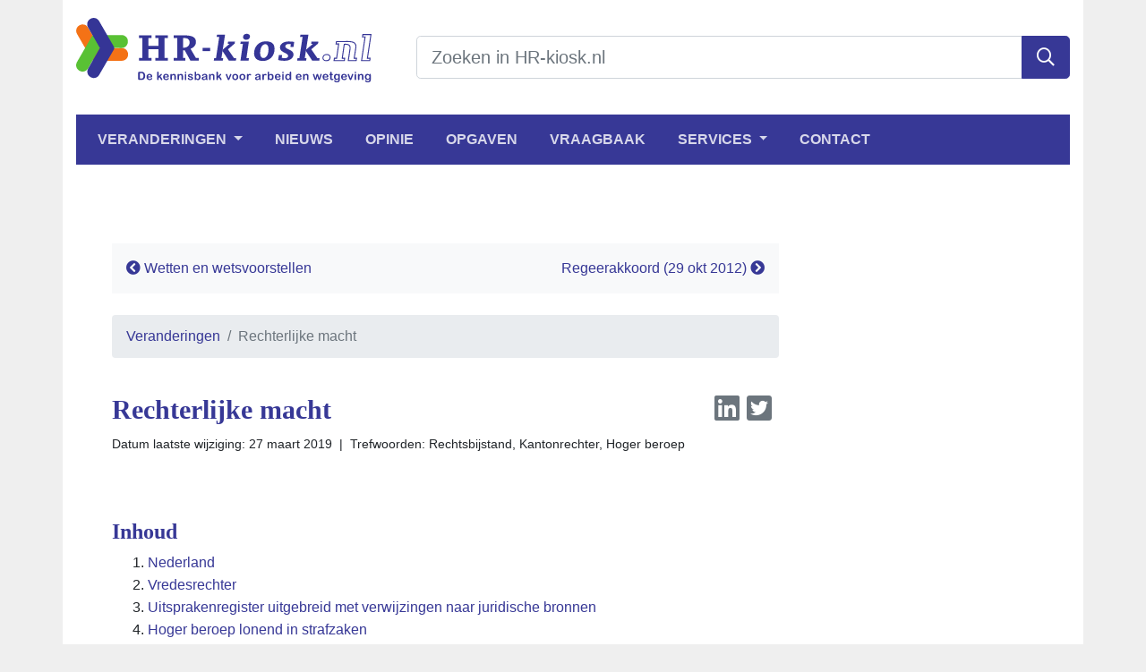

--- FILE ---
content_type: text/html; charset=UTF-8
request_url: https://www.hr-kiosk.nl/hoofdstuk/rechterlijke-macht
body_size: 8255
content:
<!DOCTYPE html>
<html lang="nl">
<head>
<meta charset="utf-8">
<title>Rechterlijke macht | HR-kiosk.nl</title>
<meta name="generator" content="Xanti CMS - Copyright (C) 2001-2026 Telartis BV">
<meta name="description" content="Datum laatste wijziging: 27 maart 2019 | Trefwoorden: Rechtsbijstand, Kantonrechter, Hoger beroep Inhoud Nederland Vredesrechter Uitsprakenregister uitgebreid met verwijzingen naar juridische bronnen Hoger beroep lonend in strafzaken Vertrouwen van...">
<meta name="keywords" content="beroep, bronnen, datum, hoger, inhoud, juridische, kantonrechter, laatste, lonend, maart, macht, naar, nederland, rechterlijke, rechtsbijstand, strafzaken, trefwoorden, uitgebreid, uitsprakenregister, vertrouwen, verwijzingen, vredesrechter, wijziging">
<meta name="viewport" content="width=device-width, initial-scale=1.0">
<meta property="og:title" content="Rechterlijke macht | HR-kiosk.nl">
<meta property="og:description" content="Datum laatste wijziging: 27 maart 2019 | Trefwoorden: Rechtsbijstand, Kantonrechter, Hoger beroep Inhoud Nederland Vredesrechter Uitsprakenregister uitgebreid met verwijzingen naar juridische bronnen Hoger beroep lonend in strafzaken Vertrouwen van...">
<meta property="og:url" content="https://www.hr-kiosk.nl/hoofdstuk/rechterlijke-macht">
<meta property="og:image" content="https://www.hr-kiosk.nl/img/hr-kiosk-nl.png">
<meta name="twitter:card" content="summary_large_image">
<link href="/css/main.css?v4" rel="stylesheet">
<link href="/inc/fontawesome-pro-5.15.4-web/css/all.min.css" rel="stylesheet">
<link rel="icon" href="/favicon.ico">
<link rel="icon" href="/favicon.svg" type="image/svg+xml">
<link rel="apple-touch-icon" href="/apple-touch-icon.png">
<link rel="manifest" href="/manifest.json">
<script src="https://code.jquery.com/jquery-1.9.1.min.js" integrity="sha256-wS9gmOZBqsqWxgIVgA8Y9WcQOa7PgSIX+rPA0VL2rbQ=" crossorigin="anonymous"></script>
<script src="/js/application.min.js?lang=nl"></script>
<script async src="https://www.googletagmanager.com/gtag/js?id=UA-533581-18"></script>
<script>
window.dataLayer = window.dataLayer || [];
function gtag(){dataLayer.push(arguments);}
gtag('js', new Date());
gtag('config', 'UA-533581-18', {'anonymize_ip': true});
</script>
</head>
<body>
<header>
<div class="container header bg-white pb-4">
<div class="row">
<div class="col-md-4">
<a href="/"><img id="logo" class="img-fluid" src="/img/hr-kiosk.svg" alt="HR-kiosk.nl" width="330" height="73"></a>
</div>
<div class="col-md-8">
<form id="search" class="d-print-none" action="/search">
<div class="input-group">
<input name="q" id="q" value="" type="text" class="form-control form-control-lg"
placeholder="Zoeken in HR-kiosk.nl">
<span class="input-group-append">
<button id="search-btn" class="btn btn-primary btn-lg" type="submit" aria-label="Zoeken">
<i class="far fa-search"></i>
</button>
</span>
</div>
</form>
</div>
</div>
<nav class="navbar navbar-expand-lg navbar-dark bg-primary mb-4">
<button class="navbar-toggler" type="button" data-toggle="collapse" data-target="#navbar"
aria-controls="navbar" aria-expanded="false" aria-label="Toggle navigation">
<span class="navbar-toggler-icon"></span>
</button>
<div class="collapse navbar-collapse" id="navbar">
<div class="navbar-nav mr-auto">
<div class="nav-item dropdown">
<a href="#" class="nav-link dropdown-toggle" data-toggle="dropdown" role="button" aria-haspopup="true" aria-expanded="false">
Veranderingen
</a>
<div class="dropdown-menu" aria-labelledby="navbarDropdown">
<a class="dropdown-item none" href="/hoofdstuk/belastingplan-2021veranderingen/artificial-intelligence-3">Artificial Intelligence</a>
<a class="dropdown-item none" href="/hoofdstuk/begroting-2015">Begroting 2015</a>
<a class="dropdown-item none" href="/hoofdstuk/veranderingen/begrotingsakkoord-2013-juni-2012">Begrotingsakkoord 2013 (juni 2012)</a>
<a class="dropdown-item none" href="/hoofdstuk/veranderingen/belastingplan-2013-september-2012">Belastingplan 2013 (september 2012)</a>
<a class="dropdown-item none" href="/hoofdstuk/veranderingen/belastingplan-2014-september-2013">Belastingplan 2014 (september 2013)</a>
<a class="dropdown-item none" href="/hoofdstuk/belastingplan-2015-september-2014">Belastingplan 2015 (september 2014)</a>
<a class="dropdown-item none" href="/hoofdstuk/belastingplan-2016">Belastingplan 2016</a>
<a class="dropdown-item none" href="/hoofdstuk/belastingplan-2017">Belastingplan 2017</a>
<a class="dropdown-item none" href="/hoofdstuk/belastingplan-2017-wiebes">Belastingplan 2017 Wiebes</a>
<a class="dropdown-item none" href="/hoofdstuk/belastingplan-2018">Belastingplan 2018</a>
<a class="dropdown-item none" href="/hoofdstuk/belastingplan-2019">Belastingplan 2019</a>
<a class="dropdown-item none" href="/hoofdstuk/belastingplan-2020">Belastingplan 2020</a>
<a class="dropdown-item none" href="/hoofdstuk/belastingplan-2021">Belastingplan 2021</a>
<a class="dropdown-item none" href="/hoofdstuk/belastingplan-2023">Belastingplan 2022</a>
<a class="dropdown-item none" href="/hoofdstuk/veranderingen/beroepsbevolking">Beroepsbevolking</a>
<a class="dropdown-item none" href="/hoofdstuk/veranderingen/besloten-vennootschap">Besloten Vennootschap</a>
<a class="dropdown-item none" href="/hoofdstuk/veranderingen/bevolkingsgroei-1">Bevolkingsgroei</a>
<a class="dropdown-item none" href="/hoofdstuk/blockchain">Blockchain</a>
<a class="dropdown-item none" href="/hoofdstuk/brexit">Brexit</a>
<a class="dropdown-item none" href="/hoofdstuk/veranderingen/cryptomunten">Cryptomunten</a>
<a class="dropdown-item none" href="/hoofdstuk/drones">Drones</a>
<a class="dropdown-item none" href="/hoofdstuk/veranderingen/economische-veranderingen">Economische veranderingen</a>
<a class="dropdown-item none" href="/hoofdstuk/veranderingen/europa">Europa</a>
<a class="dropdown-item none" href="/hoofdstuk/veranderingen/herfstakkoord-11-okt-2013">Herfstakkoord 2014 tot 2018 (11 okt 2013)</a>
<a class="dropdown-item none" href="/hoofdstuk/hervormingen">Hervormingen</a>
<a class="dropdown-item none" href="/hoofdstuk/veranderingen/individualisering">Individualisering</a>
<a class="dropdown-item none" href="/hoofdstuk/informatie-en-communicatie-technologie-ict">Informatie- en Communicatie Technologie (ICT)</a>
<a class="dropdown-item none" href="/hoofdstuk/internationaal-monetair-fonds">Internationaal Monetair Fonds</a>
<a class="dropdown-item none" href="/hoofdstuk/klimaatakkoord">Klimaatakkoord</a>
<a class="dropdown-item none" href="/hoofdstuk/veranderingen/koopkracht-2013">Koopkracht</a>
<a class="dropdown-item none" href="/hoofdstuk/veranderingen/kunduz-c-q-lente-akkoord-2012">Kunduz- c.q. Lente-akkoord 2012</a>
<a class="dropdown-item none" href="/hoofdstuk/mogelijke-bezuinigingen-2017-en-later">Mogelijke bezuinigingen 2017 en later</a>
<a class="dropdown-item none" href="/hoofdstuk/veranderingen/naar-nieuwe-arbeidsverhoudingen">Naar nieuwe arbeidsverhoudingen</a>
<a class="dropdown-item none" href="/hoofdstuk/veranderingen/overheid">Overheid</a>
<a class="dropdown-item active" href="/hoofdstuk/rechterlijke-macht">Rechterlijke macht</a>
<a class="dropdown-item none" href="/hoofdstuk/veranderingen/regeerakkoord-29-okt-2012">Regeerakkoord (29 okt 2012)</a>
<a class="dropdown-item none" href="/hoofdstuk/veranderingen/sociaal-akkoord-april-2013">Sociaal akkoord (april 2013)</a>
<a class="dropdown-item none" href="/hoofdstuk/standpunten-politieke-partijen-verkiezingen-2017">Standpunten politieke partijen verkiezingen 2017</a>
<a class="dropdown-item none" href="/hoofdstuk/trends">Trends in Nederland</a>
<a class="dropdown-item none" href="/hoofdstuk/uiteenlopende-veranderingen">Uiteenlopende veranderingen</a>
<a class="dropdown-item none" href="/hoofdstuk/veranderingen/veranderingen-2014">Veranderingen 2014</a>
<a class="dropdown-item none" href="/hoofdstuk/veranderingen-2015">Veranderingen 2015</a>
<a class="dropdown-item none" href="/hoofdstuk/veranderingen-2016">Veranderingen 2016</a>
<a class="dropdown-item none" href="/hoofdstuk/veranderingen-2017">Veranderingen 2017</a>
<a class="dropdown-item none" href="/hoofdstuk/veranderingen/veranderingen-2017">Veranderingen 2017</a>
<a class="dropdown-item none" href="/hoofdstuk/veranderingen-2018">Veranderingen 2018</a>
<a class="dropdown-item none" href="/hoofdstuk/veranderingen-2019">Veranderingen 2019</a>
<a class="dropdown-item none" href="/hoofdstuk/veranderingen-2020">Veranderingen 2020</a>
<a class="dropdown-item none" href="/hoofdstuk/veranderingen/veranderingen-2021">Veranderingen 2021</a>
<a class="dropdown-item none" href="/hoofdstuk/belastingplan-2021veranderingen/veranderingen-2022">Veranderingen 2022</a>
<a class="dropdown-item none" href="/hoofdstuk/veranderingen-2023">Veranderingen 2023</a>
<a class="dropdown-item none" href="/hoofdstuk/verkiezingen-maart-2017">Verkiezingen maart 2017</a>
<a class="dropdown-item none" href="/hoofdstuk/veranderingen/wetgeving-adressen-op-internet">Wetgeving (adressen op internet)</a>
<a class="dropdown-item none" href="/hoofdstuk/wetgeving-algemeen">Wetgeving (algemeen)</a>
<a class="dropdown-item none" href="/hoofdstuk/belastingplan-2021veranderingen/wet-toekomst-pensioen-wtp">Nooit veranderde er zoveel aan de oudedagsvoorziening.</a>
<a class="dropdown-item none" href="/hoofdstuk/veranderingen-2025">Veranderingen 2024</a>
</div>
</div>
<a class="nav-item nav-link none" href="/nieuws">Nieuws</a>
<a class="nav-item nav-link none" href="/opinie">Opinie</a>
<a class="nav-item nav-link none" href="/opgaven">Opgaven</a>
<a class="nav-item nav-link none" href="/vraagbaak">Vraagbaak</a>
<div class="nav-item dropdown">
<a href="#" class="nav-link dropdown-toggle" data-toggle="dropdown" role="button" aria-haspopup="true" aria-expanded="false">
Services
</a>
<div class="dropdown-menu" aria-labelledby="navbarDropdown">
<a class="dropdown-item none" href="/services/onze-oplossingen">Onze oplossingen</a>
<a class="dropdown-item none" href="/services/hoe-werkt-het">Hoe werkt het?</a>
<a class="dropdown-item none" href="/services/het-aanbod">Het aanbod</a>
<a class="dropdown-item none" href="/services/contactformulier">Contactformulier</a>
</div>
</div>
<a class="nav-item nav-link last" href="/contact/">Contact</a>
</div>
</div>
</nav>
</div>
</header>
<div class="container main bg-white">
<div class="row">
<div class="col-md-9">
<div class="content-well">
<nav class="navbar navbar-light bg-light">
<a class="nav-link px-0" href="/hoofdstuk/veranderingen/wetten-en-wetsvoorstellen"><i class="fas fa-chevron-circle-left"></i> Wetten en wetsvoorstellen</a>    <a class="nav-link px-0" href="/hoofdstuk/veranderingen/regeerakkoord-29-okt-2012">Regeerakkoord (29 okt 2012) <i class="fas fa-chevron-circle-right"></i></a>    </nav>
<br>                    <nav aria-label="breadcrumb">
<ol class="breadcrumb">
<li class="breadcrumb-item"><a href="/hoofdstuk/belastingplan-2021veranderingen">Veranderingen</a></li>
<li class="breadcrumb-item active" aria-current="page">Rechterlijke macht</li>
</ol>
</nav>
<br>                    
<div class="float-right text-muted ml-3 mb-3 d-print-none"><a href="https://www.linkedin.com/feed/?shareActive=true&text=https%3A%2F%2Fwww.hr-kiosk.nl%2Fhoofdstuk%2Frechterlijke-macht"  title="LinkedIn" class="text-reset mr-2"><i class="fab fa-linkedin fa-2x" aria-hidden="true"></i></a><a href="https://twitter.com/intent/tweet/?url=https%3A%2F%2Fwww.hr-kiosk.nl%2Fhoofdstuk%2Frechterlijke-macht"  title="Twitter" class="text-reset mr-2"><i class="fab fa-twitter-square fa-2x" aria-hidden="true"></i></a></div>
<h1>Rechterlijke macht</h1>
<small>Datum laatste wijziging: 27 maart 2019&nbsp;&nbsp;|&nbsp;&nbsp;Trefwoorden: <a href="/search/q/rechtsbijstand" rel="tag" class="text-reset">Rechtsbijstand</a>, <a href="/search/q/kantonrechter" rel="tag" class="text-reset">Kantonrechter</a>, <a href="/search/q/hoger+beroep" rel="tag" class="text-reset">Hoger beroep</a><br><br></small>
<div class="book">
<h2>Inhoud</h2>
<ol>
<li><a href="#ned-land">Nederland</a></li>
<li><a href="#vrede">Vredesrechter</a></li>
<li><a href="#uitspr-verwij">Uitsprakenregister uitgebreid met verwijzingen naar juridische bronnen</a></li>
<li><a href="#hoger-beroep-loon">Hoger beroep lonend in strafzaken </a></li>
<li><a href="#vertrou-recht">Vertrouwen van lager opgeleiden in rechtspraak nog lager dan gedacht</a></li>
<li><a href="#eng-els">Handelsconflicten ook in het Engels voor de rechter</a></li>
</ol>
<hr />
<h2><a id="ned-land" name="ned-land"></a>Nederland</h2>
<p>De <a href="https://nl.wikipedia.org/wiki/Nederland" title="Nederland">Nederlandse</a> rechterlijke macht bestaat uit:</p>
<ul>
<li>de <a href="https://nl.wikipedia.org/wiki/Rechter" title="Rechter">rechters</a>
<ul>
<li>rechters (<a href="https://nl.wikipedia.org/wiki/Rechtbank" title="Rechtbank">rechtbanken</a>, met de afdelingen: <a href="https://nl.wikipedia.org/wiki/Strafrecht" title="Strafrecht">strafrecht</a>, <a class="mw-redirect" href="https://nl.wikipedia.org/wiki/Civiel_recht" title="Civiel recht">civiel recht</a>, <a href="https://nl.wikipedia.org/wiki/Bestuursrecht_(Nederland)" title="Bestuursrecht (Nederland)">bestuursrecht</a> en de <a class="mw-redirect" href="https://nl.wikipedia.org/wiki/Sector_kanton" title="Sector kanton">sector kanton</a>)</li>
<li>raadsheren (<a href="https://nl.wikipedia.org/wiki/Gerechtshof_(Nederland)" title="Gerechtshof (Nederland)">gerechtshoven</a> en <a href="https://nl.wikipedia.org/wiki/Hoge_Raad_der_Nederlanden" title="Hoge Raad der Nederlanden">Hoge Raad der Nederlanden</a>)</li>
</ul>
</li>
<li><a href="https://nl.wikipedia.org/wiki/Officier_van_justitie" title="Officier van justitie">officieren van justitie</a>, die het <a class="mw-redirect" href="https://nl.wikipedia.org/wiki/Openbaar_Ministerie_in_Nederland" title="Openbaar Ministerie in Nederland">Openbaar Ministerie</a> vormen</li>
<li>rechterlijk ambtenaren in opleiding (raio) (vanaf de parketstage)</li>
</ul>
<p>Ten dienste van de rechterlijke macht staan de <a href="https://nl.wikipedia.org/wiki/Griffier_(rechtbank)" title="Griffier (rechtbank)">griffiers</a> (secretarissen).<br>
<br>
Naast de gewone rechterlijke macht onderscheidt men de bijzondere gerechten. Het betreft hier in het bijzonder de administratieve gerechten: de <a href="https://nl.wikipedia.org/wiki/Afdeling_bestuursrechtspraak_van_de_Raad_van_State_(Nederland)" title="Afdeling bestuursrechtspraak van de Raad van State (Nederland)">Afdeling bestuursrechtspraak van de Raad van State</a>, de <a href="https://nl.wikipedia.org/wiki/Centrale_Raad_van_Beroep" title="Centrale Raad van Beroep">Centrale Raad van Beroep</a>, het <a href="https://nl.wikipedia.org/wiki/College_van_Beroep_voor_het_bedrijfsleven" title="College van Beroep voor het bedrijfsleven">College van Beroep voor het bedrijfsleven</a> en de <a class="mw-redirect" href="https://nl.wikipedia.org/wiki/Raad_voor_de_Rechtspraak" title="Raad voor de Rechtspraak">Raad voor de Rechtspraak</a>.<br>
<br>
(Bron: Wikipedia)</p>
<h2><a id="vrede" name="vrede"></a>Vredesrechter</h2>
De Tweede Kamer heeft het kabinet opgeroepen te onderzoeken of het haalbaar is om ‘vrederechters’ in het leven te roepen: kantonrechters die de wijk ingaan en tegen lage kosten juridische conflicten van de bewoners behandelen. De Tweede Kamer stemde begin 2017 in met een motie daarover van de ChristenUnie. Voorzitter Frits Bakker van de Raad voor de rechtspraak is verheugd: ‘Wij werken heel graag aan dat onderzoek mee.’<br>
<br>
De motie stelt voor de vrederechter eenvoudige zaken te laten behandelen op het gebied van civiel-, bestuurs- en strafrecht. Door rechtspraak terug te brengen in de dorpen en wijken en de griffiekosten laag te houden, wordt toegang tot de rechter voor iedereen gegarandeerd. ‘Wij zijn daar erg blij mee, want laagdrempelige toegang is een belangrijk doel van ons vernieuwingsprogramma Maatschappelijk Effectieve Rechtspraak’, zegt Bakker. ‘Veel zaken bereiken ons nu niet, terwijl alleen de rechter de knoop kan doorhakken als het niet lukt het samen eens te worden. Met die duidelijkheid is uiteindelijk iedereen gebaat.’<br>
<br>
De Rechtspraak experimenteert al met verschillende vormen van laagdrempelige rechtspraak. In Noord-Nederland is de Spreekuurrechter van start gegaan en in Utrecht en Oost-Brabant de Burenrechter. Die nieuwe vormen van rechtspraak geven mensen de kans hun juridische problemen voor te leggen aan een rechter, zonder dat ze meteen vastzitten aan hoge griffiekosten en een procedure die de onderlinge wrijving vaak juist aanwakkert in plaats van vermindert. (Bron: Rechtennieuws, <a href="http://rechtennieuws.nl/53244/rechtspraak-blij-met-onderzoek-naar-vrederechter/">2 feb. 2017</a>)
<h2><a id="uitspr-verwij" name="uitspr-verwij"></a>Uitsprakenregister uitgebreid met verwijzingen naar juridische bronnen</h2>
Vanaf 9 oktober 2017 is het mogelijk om de gebruikte juridische bronnen van uitspraken in te zien. De Rechtspraak heeft deze bronnen aan het uitsprakenregister toegevoegd en zijn via verrijkte uitspraak op te vragen. Volgens de rechtspraak wordt de vaak complexe juridische achtergrond van een rechterlijke beslissing beter zichtbaar. Als de rechter in zijn uitspraak bijvoorbeeld wetteksten, Europese regelgeving of internationale verdragen noemt, worden deze in een handig overzicht getoond en zijn ze na een muisklik te lezen. (Bron: Rechtblog, <a href="http://www.rechtblog.nl/2017/uitsprakenregister-uitgebreid-verwijzingen-naar-juridische-bronnen/">12 okt. 2017</a>)
<h2><a id="hoger-beroep-loon" name="hoger-beroep-loon"></a>Hoger beroep lonend in strafzaken</h2>
Uit onderzoek van de Erasmus School of Law blijkt dat in hoger beroep gaan lonend is in strafzaken. In 59% van de onderzochte dossiers vielen de straffen negen maanden lager uit dan de oorspronkelijke straf van de rechtbank. Voor het onderzoek, dat werd gedaan door criminoloog Karin van Wingerde, werd gebruik gemaakt van zo’n 440 strafdossiers.<br>
<br>
De straffen vallen in hoger beroep meestal lager uit door de zogenoemde lange doorlooptijd. Bij een veroordeling wordt er dan rekening mee gehouden dat iemand lang op de uitspraak heeft moeten wachten. (Bron: Rechtblog, <a href="http://www.rechtblog.nl/2017/studie-erasmus-universiteit-hoger-beroep-lonend-strafzaken/">30 okt. 2017</a>)
<h2><a id="vertrou-recht" name="vertrou-recht"></a>Vertrouwen van lager opgeleiden in rechtspraak nog lager dan gedacht</h2>
Nederlanders met een lagere opleiding hebben minder vertrouwen in de rechtspraak. Dit wantrouwen wordt alleen niet zichtbaar tijdens onderzoeken die worden uitgevoerd door bijvoorbeeld universiteiten of De Rechtspraak zelf. Uit onderzoek van Liesbeth Hulst, die op 1 november 2017 promoveerde aan de Vrije Universiteit, komt naar voren dat burgers met een lagere opleiding tegenover interviewers van de universiteit verzwijgen dat ze rechters wantrouwen. Dit wantrouwen uiten ze echter wel tegen interviewers van een <abbr title="Regionale Opleidingen Centra">ROC</abbr>.<br>
<br>
De indruk die uit vertrouwens- of opiniepeilingen ontstaat, kan volgens Hulst onvolledig zijn omdat deze doorgaans worden uitgevoerd door organisaties die behoren tot de gevestigde orde. De afkeer van de elite wordt verborgen gehouden tegen deze organisaties. Dit verklaart bijvoorbeeld ook dat de meeste peilbureaus faalden de winst van anti-establishment kandidaat Donald Trump en de uitslag van het Brexit referendum te voorspellen. Hulst toont aan dat deze verborgen afkeer tegen het establishment ook speelt in Nederland. Het verminderd vertrouwen in de rechtsstaat kan worden weggenomen als mensen zich in hun persoonlijke ervaring met individuele rechters eerlijk en rechtvaardig behandeld voelen, zo laten studies van Hulst in de rechtbank zien. (Bron: Rechtblog, <a href="http://www.rechtblog.nl/2017/vertrouwen-lager-opgeleiden-rechtspraak-nog-lager-dan-gedacht/">2 nov. 2017</a>)
<h2><a id="eng-els" name="eng-els"></a>Handelsconflicten ook in het Engels voor de rechter</h2>
<p>Nederlandse bedrijven hebben de mogelijkheid om bij een Nederlandse rechtbank, <a href="https://www.rechtspraak.nl/Organisatie-en-contact/Organisatie/NCC-NL">Netherlands Commercial Court</a> (NCC), in het Engels te procederen. Dit betekent dat bewerkelijke vertalingen niet meer nodig zijn. De wet Netherlands Commercial Court is ingegaan op 1 januari 2019.</p>
</div>
<br>
<div class="list-group mb-5">
<span class="list-group-item bg-light"><b>Gerelateerde artikelen en/of partner bijdragen:</b></span>
<a href="/hoofdstuk/arbeidsrecht/arbeidsovereenkomst/arbeidsovereenkomst-inleiding-en-inhoud" class="list-group-item list-group-item-action">
<!-- 6 nov 2025, keyword: 1 -->
Arbeidsovereenkomst (inleiding en inhoud)
</a>
<a href="/hoofdstuk/arbeidsrecht/h-grond" class="list-group-item list-group-item-action">
<!-- 5 nov 2025, keyword: 1 -->
H-grond
</a>
<a href="/hoofdstuk/arbeidsrecht/ontslag/transitievergoeding-inleiding" class="list-group-item list-group-item-action">
<!-- 26 sep 2025, keyword: 1 -->
Transitievergoeding (inleiding)
</a>
<a href="/hoofdstuk/pensioen/pensioen-inleiding/pensioenplicht" class="list-group-item list-group-item-action">
<!-- 5 aug 2025, keyword: 1 -->
Pensioenplicht?
</a>
<a href="/hoofdstuk/arbeidsrecht/ontslag/arbeidsrechtelijke-fouten" class="list-group-item list-group-item-action">
<!-- 3 aug 2025, keyword: 1 -->
Arbeidsrechtelijke fouten
</a>
<a href="/hoofdstuk/personeel-organisatie/beroepscode-nvp" class="list-group-item list-group-item-action">
<!-- 29 jul 2025, keyword: 1 -->
Beroepscode NVP
</a>
<a href="/hoofdstuk/arbeidsrecht/concurrentiebeding" class="list-group-item list-group-item-action">
<!-- 7 jun 2024, keyword: 1 -->
Concurrentiebeding
</a>
<a href="/hoofdstuk/arbeidsrecht/vaststellingsovereenkomst" class="list-group-item list-group-item-action">
<!-- 11 mei 2024, keyword: 1 -->
Vaststellingsovereenkomst
</a>
<a href="/hoofdstuk/arbeidsrecht/ontslag/beeindiging-arbeidsovereenkomst-inleiding" class="list-group-item list-group-item-action">
<!-- 3 apr 2024, keyword: 1 -->
Beëindiging arbeidsovereenkomst (inleiding)
</a>
<a href="/hoofdstuk/arbeidsrecht/vakantiedagen-arbeidsrecht/vakantiedagen-einde-arbeidsovereenkomst" class="list-group-item list-group-item-action">
<!-- 19 mrt 2024, keyword: 1 -->
Vakantiedagen (einde arbeidsovereenkomst)
</a>
<a href="/hoofdstuk/arbeidsrecht/ontslag/non-actiefstelling" class="list-group-item list-group-item-action">
<!-- 21 feb 2024, keyword: 1 -->
Non-actiefstelling
</a>
<a href="/hoofdstuk/tabellen/rechtsbijstand-en-mediation-tabellen-1" class="list-group-item list-group-item-action">
<!-- 19 okt 2021, keyword: 1 -->
Rechtsbijstand en mediation (tabellen)
</a>
<a href="/hoofdstuk/arbeidsrecht/ploegen-en-onregelmatige-diensten" class="list-group-item list-group-item-action">
<!-- 18 okt 2021, keyword: 1 -->
Ploegen- en onregelmatige diensten
</a>
<a href="/hoofdstuk/gedrag-en-veiligheid/cybercrime" class="list-group-item list-group-item-action">
<!-- 12 okt 2021, keyword: 1 -->
Cybercrime
</a>
<a href="/hoofdstuk/arbeidsrecht/arbeidsomstandighedenwet/alcohol" class="list-group-item list-group-item-action">
<!-- 25 feb 2021, keyword: 1 -->
Alcohol
</a>
<a href="/hoofdstuk/vervoer/leaseauto/leaseauto-inleiding" class="list-group-item list-group-item-action">
<!-- 11 dec 2020, keyword: 1 -->
Leaseauto (inleiding)
</a>
<a href="/hoofdstuk/arbeidsrecht/ontslag/proceskosten" class="list-group-item list-group-item-action">
<!-- 17 nov 2020, keyword: 1 -->
Proceskosten
</a>
<a href="/hoofdstuk/beloningscomponenten/rechtsbijstand" class="list-group-item list-group-item-action">
<!-- 3 feb 2020, keyword: 1 -->
Rechtsbijstand
</a>
<a href="/hoofdstuk/griffiekosten" class="list-group-item list-group-item-action">
<!-- 2 aug 2019, keyword: 1 -->
Griffiekosten
</a>
<a href="/hoofdstuk/mediation" class="list-group-item list-group-item-action">
<!-- 9 nov 2018, keyword: 1 -->
Mediation
</a>
</div>
<div class="list-group mb-5">
<span class="list-group-item bg-light"><b>Gerelateerd nieuws en/of opinies:</b></span>
<a href="/nieuws/plaatsen-van-cameras-geen-overtreding-en-geen" class="list-group-item list-group-item-action">
<!-- 11 dec 2019, keyword: 2 -->
Plaatsen van camera's geen overtreding en geen boete
</a>
<a href="/opinie/verjaring-aansprakelijkheid-betalen" class="list-group-item list-group-item-action">
<!-- 28 mei 2025, keyword: 1 -->
Verjaring aansprakelijkheid betalen pensioenpremies
</a>
<a href="/nieuws/mediation-en-rechtsbijstand-in-2022" class="list-group-item list-group-item-action">
<!-- 31 dec 2021, keyword: 1 -->
Mediation en rechtsbijstand in 2022
</a>
<a href="/nieuws/geen-tewerkstellingsvergunning-is-ontslag-op-h" class="list-group-item list-group-item-action">
<!-- 2 dec 2021, keyword: 1 -->
Geen tewerkstellingsvergunning. Is ontslag op h-grond van ‘illegale’ werknemer terecht?
</a>
<a href="/nieuws/gepensioneerden-gaan-strijd-aan-pensioenfonds-pmt" class="list-group-item list-group-item-action">
<!-- 1 nov 2021, keyword: 1 -->
Gepensioneerden gaan strijd aan: ’Pensioenfonds PMT heeft geld genoeg
</a>
<a href="/nieuws/recht-op-achterstallig-loon-tijdens-vakantie-over" class="list-group-item list-group-item-action">
<!-- 15 sep 2021, keyword: 1 -->
Recht op achterstallig loon tijdens vakantie over het overwerk
</a>
<a href="/nieuws/linked-in-berichten-over-het-corona-beleid-leiden" class="list-group-item list-group-item-action">
<!-- 9 sep 2021, keyword: 1 -->
Linked-In berichten over het corona-beleid leiden tot ontslag
</a>
<a href="/nieuws/dga-loon-mag-toch-lager-zijn-dan-wettelijk" class="list-group-item list-group-item-action">
<!-- 23 jul 2021, keyword: 1 -->
Dga-loon mag toch lager zijn dan wettelijk minimumloon
</a>
<a href="/nieuws/geding-m-b-t-de-arbeids-en-rusttijdenregeling" class="list-group-item list-group-item-action">
<!-- 23 jun 2021, keyword: 1 -->
Geding m.b.t. de arbeids- en rusttijdenregeling
</a>
<a href="/nieuws/ubo-register-blijft-in-stand-na-uitspraak-kort" class="list-group-item list-group-item-action">
<!-- 22 mrt 2021, keyword: 1 -->
UBO-register blijft in stand na uitspraak kort geding
</a>
<a href="/nieuws/uitzendkrachten-hebben-recht-op-volledige" class="list-group-item list-group-item-action">
<!-- 12 mrt 2021, keyword: 1 -->
Uitzendkrachten hebben recht op volledige transitievergoeding
</a>
<a href="/nieuws/avondklok-wel-toegestaan" class="list-group-item list-group-item-action">
<!-- 1 mrt 2021, keyword: 1 -->
Avondklok wel toegestaan
</a>
<a href="/nieuws/passende-functie-weigeren-transitievergoeding-kan" class="list-group-item list-group-item-action">
<!-- 26 feb 2021, keyword: 1 -->
Passende functie weigeren? Transitievergoeding kan vervallen
</a>
<a href="/nieuws/eisen-te-stellen-aan-zerobeleid" class="list-group-item list-group-item-action">
<!-- 25 feb 2021, keyword: 1 -->
Eisen te stellen aan zerobeleid
</a>
<a href="/nieuws/horeca-sleept-staat-voor-de-rechter-om-heropening" class="list-group-item list-group-item-action">
<!-- 23 feb 2021, keyword: 1 -->
Horeca sleept Staat voor de rechter om heropening af te dwingen
</a>
<a href="/nieuws/geen-recht-op-80-regeling-als-levensloopregeling" class="list-group-item list-group-item-action">
<!-- 23 okt 2020, keyword: 1 -->
Geen recht op 80%-regeling als levensloopregeling is voortgezet
</a>
<a href="/opinie/personeel-klm-cityhopper-boos-over-inhouding-op" class="list-group-item list-group-item-action">
<!-- 9 okt 2020, keyword: 1 -->
Personeel KLM Cityhopper boos over inhouding op hun salaris
</a>
<a href="/nieuws/ontslag-aangevraagd-op-basis-van-vier-gronden" class="list-group-item list-group-item-action">
<!-- 2 sep 2020, keyword: 1 -->
Ontslag aangevraagd op basis van vier gronden
</a>
<a href="/nieuws/corona-en-eenzijdige-loonsverlaging" class="list-group-item list-group-item-action">
<!-- 1 sep 2020, keyword: 1 -->
Corona en eenzijdige loonsverlaging
</a>
<a href="/nieuws/opzegging-gevolg-van-ernstig-verwijtbaar-handelen" class="list-group-item list-group-item-action">
<!-- 27 aug 2020, keyword: 1 -->
Opzegging gevolg van ernstig verwijtbaar handelen
</a>
</div>
<div class="text-center my-5 d-print-none">
<div class="btn-group pager">
<a href="/hoofdstuk/veranderingen/wetten-en-wetsvoorstellen" title="Wetten en wetsvoorstellen" rel="tooltip" class="btn btn-outline-dark rounded-pill mx-1"><i class="far fa-arrow-left"></i> Vorige</a>        <a href="/hoofdstuk/belastingplan-2021veranderingen" class="btn btn-outline-dark rounded-pill mx-1"><i class="far fa-list"></i> Overzicht</a>
<a href="/hoofdstuk/veranderingen/regeerakkoord-29-okt-2012" title="Regeerakkoord (29 okt 2012)" rel="tooltip" class="btn btn-outline-dark rounded-pill mx-1">Volgende <i class="far fa-arrow-right"></i></a>    </div>
</div>
<br><br>    <nav class="navbar navbar-light bg-light">
<a class="nav-link px-0" href="/hoofdstuk/veranderingen/wetten-en-wetsvoorstellen"><i class="fas fa-chevron-circle-left"></i> Wetten en wetsvoorstellen</a>    <a class="nav-link px-0" href="/hoofdstuk/veranderingen/regeerakkoord-29-okt-2012">Regeerakkoord (29 okt 2012) <i class="fas fa-chevron-circle-right"></i></a>    </nav>
</div>
</div>
<div class="col-md-3">
<div class="content-well">
<!--partner_banners(id=20177,keywords='Rechtsbijstand,Kantonrechter,Hoger beroep')-->
</div>
</div>
</div>
<div class="row">
<div class="col-md-12">
<div class="p-5">
<br>
</div>
</div>
</div>
</div>
<footer>
<div class="container footer bg-primary text-white p-5">
<div class="row">
<div class="col-12 col-md">
<a href="/"><img src="/img/hr-kiosk-white.svg" alt="HR-kiosk.nl" width="244" height="50" class="img-fluid mb-4" style="max-height:50px"></a>
</div>
<div class="col-6 col-md">
<ul class="list-unstyled" style="line-height:200%">
<li><a class="text-reset" href="/adverteren">Adverteren</a></li>
<li><a class="text-reset" href="/trefwoorden">Trefwoorden</a></li>
<li><a class="text-reset" href="/afkortingen">Afkortingen</a></li>
</ul>
</div>
<div class="col-6 col-md">
<ul class="list-unstyled" style="line-height:200%">
<li><a class="text-reset" href="/copyright">Copyright</a></li>
<li><a class="text-reset" href="/disclaimer">Disclaimer</a></li>
<li><a class="text-reset" href="/privacy-statement">Privacy statement</a></li>
<li><a class="text-reset" href="/algemene-voorwaarden">Algemene Voorwaarden</a></li>
</ul>
</div>
<div class="col-6 col-md">
<ul class="list-unstyled" style="line-height:200%">
<li><a class="text-reset" href="/over-ons">Over ons</a></li>
<li><a class="text-reset" href="/partners">Partners</a></li>
<li><a class="text-reset" href="/redactie">Redactie</a></li>
<li><a class="text-reset" href="/hr-kiosk-services">Oplossingen</a></li>
<li><a class="text-reset" href="/managementteam">Managementteam</a></li>
<li><a class="text-reset" href="/contact">Neem contact op</a></li>
</ul>
</div>
</div>
</div>
</footer>
</body>
</html>
<!--cache-->
